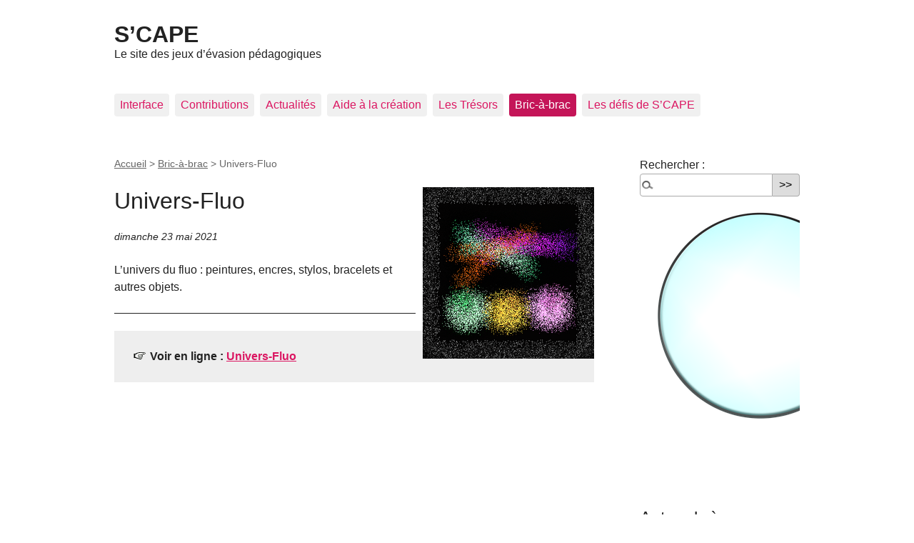

--- FILE ---
content_type: text/html; charset=utf-8
request_url: https://scape.enepe.fr/+univers-fluo+.html
body_size: 11698
content:
<!DOCTYPE html PUBLIC "-//W3C//DTD XHTML 1.0 Transitional//EN" "http://www.w3.org/TR/xhtml1/DTD/xhtml1-transitional.dtd">
<!--[if lt IE 7 ]> <html dir="ltr" lang="fr" xmlns="http://www.w3.org/1999/xhtml" xml:lang="fr" class="ltr fr no-js ie ie6"> <![endif]-->
<!--[if IE 7 ]> <html dir="ltr" lang="fr" xmlns="http://www.w3.org/1999/xhtml" xml:lang="fr" class="ltr fr no-js ie ie7"> <![endif]-->
<!--[if IE 8 ]> <html dir="ltr" lang="fr" xmlns="http://www.w3.org/1999/xhtml" xml:lang="fr" class="ltr fr no-js ie ie8"> <![endif]-->
<!--[if IE 9 ]> <html dir="ltr" lang="fr" xmlns="http://www.w3.org/1999/xhtml" xml:lang="fr" class="ltr fr no-js ie ie9"> <![endif]-->
<!--[if (gt IE 9)|!(IE)]><!--> <html dir="ltr" lang="fr" xmlns="http://www.w3.org/1999/xhtml" xml:lang="fr" class="ltr fr no-js"> <!--<![endif]-->
<head>
	<script type='text/javascript'>/*<![CDATA[*/(function(H){H.className=H.className.replace(/\bno-js\b/,'js')})(document.documentElement);/*]]>*/</script>
	<title>Univers-Fluo - S'CAPE</title>
	<meta name="description" content=" L&#039;univers du fluo : peintures, encres, stylos, bracelets et autres objets. " />
	<link rel="canonical" href="https://scape.enepe.fr/+univers-fluo+.html" />
	<meta http-equiv="Content-Type" content="text/html; charset=utf-8" />
<meta name="viewport" content="width=device-width, initial-scale=1" />


<link rel="alternate" type="application/rss+xml" title="Syndiquer tout le site" href="spip.php?page=backend" />

   
<link rel="stylesheet" href="squelettes-dist/css/reset.css" type="text/css" />
<link rel="stylesheet" href="squelettes-dist/css/clear.css" type="text/css" />
<link rel="stylesheet" href="squelettes-dist/css/font.css" type="text/css" />
<link rel="stylesheet" href="squelettes-dist/css/links.css" type="text/css" />
<link rel="stylesheet" href="squelettes-dist/css/typo.css" type="text/css" />
<link rel="stylesheet" href="plugins/auto/media/v1.4.20/css/media.css" type="text/css" />
<link rel="stylesheet" href="squelettes-dist/css/form.css" type="text/css" />

<link rel="stylesheet" href="squelettes-dist/css/layout.css" type="text/css" />


<link rel="stylesheet" href="squelettes-dist/css/spip.css" type="text/css" />
<script type="text/javascript">/* <![CDATA[ */
var box_settings = {tt_img:true,sel_g:".diaporama",sel_c:".mediabox .media_vignette",trans:"elastic",speed:"200",ssSpeed:"2500",maxW:"90%",maxH:"90%",minW:"400px",minH:"",opa:"0.9",str_ssStart:"Diaporama",str_ssStop:"Arrêter",str_cur:"{current}/{total}",str_prev:"Précédent",str_next:"Suivant",str_close:"Fermer",splash_url:""};
var box_settings_splash_width = "600px";
var box_settings_splash_height = "90%";
var box_settings_iframe = true;
/* ]]> */</script>
<!-- insert_head_css --><link rel="stylesheet" href="plugins-dist/mediabox/colorbox/black-striped/colorbox.css" type="text/css" media="all" /><link rel="stylesheet" type="text/css" href="plugins/auto/owlcarousel/v1.1.0/css/owl.carousel.css" media="screen" />
<link rel="stylesheet" type="text/css" href="plugins/auto/owlcarousel/v1.1.0/css/owl.theme.css" media="screen" />
<link rel="stylesheet" type="text/css" href="plugins/auto/owlcarousel/v1.1.0/css/owl.modeles.css" media="screen" />

<link rel="stylesheet" type="text/css" href="plugins/auto/sjcycle/v3.6.0/css/sjcycle.css?1720198658" media="all" />
<link rel="stylesheet" href="plugins/auto/media/v1.4.20/css/media.css" type="text/css" media="all" />
<link rel="stylesheet" href="plugins/auto/gis/v4.54.3/lib/leaflet/dist/leaflet.css" />
<link rel="stylesheet" href="plugins/auto/gis/v4.54.3/lib/leaflet/plugins/leaflet-plugins.css" />
<link rel="stylesheet" href="plugins/auto/gis/v4.54.3/lib/leaflet/plugins/leaflet.markercluster.css" />
<link rel="stylesheet" href="plugins/auto/gis/v4.54.3/css/leaflet_nodirection.css" /><link rel="stylesheet" type="text/css" href="plugins/auto/oembed/v2.4.0/css/oembed.css?1637947992" />



<link rel="stylesheet" href="squelettes-dist/css/theme.css" type="text/css" />





<script src="prive/javascript/jquery.js?1687748881" type="text/javascript"></script>

<script src="prive/javascript/jquery-migrate-3.0.1.js?1687748878" type="text/javascript"></script>

<script src="prive/javascript/jquery.form.js?1687748879" type="text/javascript"></script>

<script src="prive/javascript/jquery.autosave.js?1687748878" type="text/javascript"></script>

<script src="prive/javascript/jquery.placeholder-label.js?1687748879" type="text/javascript"></script>

<script src="prive/javascript/ajaxCallback.js?1687748877" type="text/javascript"></script>

<script src="prive/javascript/js.cookie.js?1687748880" type="text/javascript"></script>

<script src="prive/javascript/jquery.cookie.js?1687748878" type="text/javascript"></script>
<!-- insert_head -->
	<script src="plugins-dist/mediabox/javascript/jquery.colorbox.js?1687749230" type="text/javascript"></script>
	<script src="plugins-dist/mediabox/javascript/spip.mediabox.js?1687749231" type="text/javascript"></script><script src="plugins/auto/owlcarousel/v1.1.0/javascript/owl.carousel.js" type="text/javascript"></script>
<link rel="stylesheet" href="plugins/auto/anaclic/v0.3.4/anaclic.css" type="text/css"  />

<script src="plugins/auto/sjcycle/v3.6.0/lib/cycle2/jquery.cycle2.js?1720198658" type="text/javascript"></script>
<script src="plugins/auto/sjcycle/v3.6.0/lib/cycle2/jquery.cycle2.flip.js?1720198658" type="text/javascript"></script>
<script src="plugins/auto/sjcycle/v3.6.0/lib/cycle2/jquery.cycle2.carousel.js?1720198658" type="text/javascript"></script>
<script src="plugins/auto/sjcycle/v3.6.0/lib/cycle2/jquery.cycle2.scrollVert.js?1720198658" type="text/javascript"></script>
<script src="plugins/auto/sjcycle/v3.6.0/lib/cycle2/jquery.cycle2.shuffle.js?1720198658" type="text/javascript"></script>
<script src="plugins/auto/sjcycle/v3.6.0/lib/cycle2/jquery.cycle2.tile.js?1720198658" type="text/javascript"></script>
<script src="https://scape.enepe.fr/plugins/auto/jquerymasonry/v1.0.0/javascript/jquery.masonry.js" type="text/javascript"></script>
<script src="https://scape.enepe.fr/plugins/auto/jquerymasonry/v1.0.0/javascript/imagesloaded.pkgd.min.js" type="text/javascript"></script>
<style type="text/css">
.container .item{width:180px;margin:5px;float:left;}
</style>

<script type="text/javascript">/* <![CDATA[ */
	jQuery(document).ready(function(){
		function jquerymasonry_init(){
			$(".container").imagesLoaded( function() {	$(".container").masonry({	itemSelector:'.item',	isRTL:false,	isAnimated:false	});});
		}
		jquerymasonry_init();
		if(typeof onAjaxLoad == "function") onAjaxLoad(jquerymasonry_init);
	});
/* ]]> */</script>






<meta name="generator" content="SPIP 3.2.19" />


<link rel="icon" type="image/x-icon" href="squelettes/favicon.ico" />
<link rel="shortcut icon" type="image/x-icon" href="squelettes/favicon.ico" />	
	<link rel="alternate" type="application/rss+xml" title="Dernières brèves" href="spip.php?page=backend-breves" />
</head>

<body class="pas_surlignable page_breve">
<div class="page">

	<div class="clearfix header">
	<strong class="h1 spip_logo_site"><a rel="start home" href="https://scape.enepe.fr/" title="Accueil"><img src='local/cache-vignettes/L224xH75/siteon0-bbaa0.png?1762705150' alt='' class='spip_logo spip_logos' width='224' height='75' onmouseover='' onmouseout='' />S&#8217;CAPE</a></strong>
	<p id="slogan">Le site des jeux d&#8217;évasion pédagogiques</p>
</div>	<div class="nav clearfix" id="nav">
	<ul>
		
		<li class="nav-item  first"><a href="-interface-.html">Interface</a></li>
		
		<li class="nav-item"><a href="-contributions-.html">Contributions</a></li>
		
		<li class="nav-item"><a href="-actu-.html">Actualités</a></li>
		
		<li class="nav-item"><a href="-aide-a-la-creation-.html">Aide à la création</a></li>
		
		<li class="nav-item"><a href="-les-tresors-.html">Les Trésors</a></li>
		
		<li class="nav-item on"><a href="-bricabrac-.html">Bric-à-brac</a></li>
		
		<li class="nav-item  last"><a href="-les-defis-de-s-cape-.html">Les défis de S&#8217;CAPE</a></li>
		
	</ul>
</div>	
	<div class="main">
		
		<div class="wrapper">
		<div class="content" id="content">
			<p class="arbo"><a href="https://scape.enepe.fr/" >Accueil</a> &gt; <a href="-bricabrac-.html">Bric-à-brac</a> &gt; <strong class="on">Univers-Fluo</strong></p>
	
			<div class="cartouche">
				<h1 class="surlignable"><img class='spip_logo spip_logos' alt="" src="local/cache-vignettes/L240xH240/breveon773-3dfa5.png?1762793195" width='240' height='240' /> Univers-Fluo</h1>
				<p class="info-publi"><abbr class="published" title="2021-05-23T23:46:53Z">dimanche 23 mai 2021</abbr></p>
			</div>
			
			<div class="texte"><p>L&#8217;univers du fluo&nbsp;: peintures, encres, stylos, bracelets et autres objets.</p></div>
			<hr /><p class="hyperlien">Voir en ligne : <a href="https://www.univers-fluo.fr/Mobile/">Univers-Fluo</a></p>
			
			
			
			<a href="#forum" name="forum" id="forum"></a>			
	
		</div><!--.content-->
		</div><!--.wrapper-->
	
		<div class="aside">
	
						<div class="formulaire_spip formulaire_recherche" id="formulaire_recherche">
<form action="spip.php?page=recherche" method="get"><div class="editer-groupe">
	<input name="page" value="recherche" type="hidden"
/>
	
	<label for="recherche">Rechercher :</label>
	<input type="search" class="search text" size="10" name="recherche" id="recherche" accesskey="4" autocapitalize="off" autocorrect="off"
	/><input type="submit" class="submit" value="&gt;&gt;" title="Rechercher" /><img id="loupe_rech" src="squelettes/img/loupe_rech.png" OnClick="submit();">
</div></form>
</div>
	
			
			
			<div class="menu menu_breves">
				<h2>Autres brèves</h2>
				<ul>
					
					<li>12 juillet 2023 &ndash; <a href="+heygen+.html">Heygen</a></li>
					
					<li>12 juillet 2023 &ndash; <a href="+quirky+.html">Quirky</a></li>
					
					<li>12 juillet 2023 &ndash; <a href="+ipic-ai+.html">ipic.ai</a></li>
					
					<li>12 juillet 2023 &ndash; <a href="+the-memory-underground+.html">The Memory Underground</a></li>
					
					<li>12 juillet 2023 &ndash; <a href="+firefly+.html">FireFly</a></li>
					
					<li>9 mai 2023 &ndash; <a href="+gamma+.html">Gamma</a></li>
					
					<li>9 mai 2023 &ndash; <a href="+looka+.html">Looka</a></li>
					
					<li>9 mai 2023 &ndash; <a href="+actionbound-1072+.html">Actionbound</a></li>
					
					<li>9 mai 2023 &ndash; <a href="+coddy+.html">Coddy</a></li>
					
					<li>7 avril 2023 &ndash; <a href="+blockadelabs+.html">Blockadelabs</a></li>
					
				</ul>
			</div>
			
	
			
			
			<div class="menu">
				<h2>Mots-clés</h2>
				<ul>
				
					<li><a href="+-achats-accessoires-+.html" rel="tag">Achats accessoires</a></li>
				
					<li><a href="+-appartient-au-bab-+.html" rel="tag">appartient au BAB</a></li>
				
					<li><a href="+-payant-+.html" rel="tag">Payant</a></li>
				
					<li><a href="+-site-+.html" rel="tag">Site </a></li>
				
				</ul>
			</div>
			
			
		</div><!--.aside-->
	</div><!--.main-->

	<div class="footer clearfix">
	<p class="colophon">
		 2017 - 2025 S&#8217;CAPE
		<br /><a rel="contents" href="spip.php?page=plan" class="first">Plan du site</a>
		  | <a href="spip.php?page=login&amp;url=%2Bunivers-fluo%2B.html" rel="nofollow" class='login_modal'>Se connecter</a> | 
		<a rel="nofollow" href="spip.php?page=contact">Contact</a> |
		<a href="spip.php?page=backend" rel="alternate" title="Syndiquer tout le site" class="last">RSS&nbsp;2.0</a>
	</p>
	<small class="generator"><a href="https://www.spip.net/" rel="generator" title="Site réalisé avec SPIP" class="generator spip_out"><img src='spip.png' alt='SPIP' width='60' height='40' /></a></small>
</div>
</div><!--.page-->
</body>
</html>



--- FILE ---
content_type: text/css
request_url: https://scape.enepe.fr/plugins/auto/owlcarousel/v1.1.0/css/owl.modeles.css
body_size: 1054
content:
/* Modele article_owl */
.article_owl .owl-slide > .caption{
    z-index: 100;
    position: absolute;
    left:55%;
    width: 40%;
    bottom:5%;
}
.article_owl .owl-slide > .caption > .title{
    background: #000;
    color : #FFF;
    padding: 5px;
    width: auto;
}
.article_owl .owl-slide > .caption > p {
    background-color: rgba(88, 88, 88, 0.75) ;
    color: #FFF;
    padding: 5px;
}
/* Owl VideoPlayer */
.owl-video-player .owl-main_player,
.owl-video-player .owl-video_thumbs {
  max-width: 960px;
  margin: 0 auto;
}
.owl-video-player .owl-slide {
	display: block;
	width: 100%; /* 1 */
	margin: 0 auto;
}
.owl-video-player .owl-video_thumbs .owl-slide {
	display: inline-block;
  width: auto; /* 1- laisse de l'espace entre les vignettes */
	padding:.5em;
	border: 1px solid black;
	border-radius: 3px;
	margin-right: .5em;
}
.owl-video-player .owl-video_thumbs .owl-slide:hover,
.owl-video-player .owl-video_thumbs .owl-slide.active {
	border: 1px solid silver;
}
.owl-video-player .owl-video_thumbs .owl-slide > a {
	display: block;
}


--- FILE ---
content_type: text/css
request_url: https://scape.enepe.fr/plugins/auto/anaclic/v0.3.4/anaclic.css
body_size: 1073
content:
/** Bouton pour telechargement */

.doc_bouton:hover
{	top:1px;
	left:1px
}
.doc_bouton
{	display:;
	position:relative;
	margin:0;
	padding:0;
}
.doc_bouton_center
{	margin-left:auto;
	margin-right:auto;
}
.doc_bouton_left
{	float:left;
}
.doc_bouton_right
{	float:right;
}

.doc_bouton td
{	background:url("img/bouton_orange.png") no-repeat left top transparent;
}
.doc_bouton_mauve td
{	background:url("img/bouton_mauve.png") no-repeat left top transparent;
}
.doc_bouton_bleu td
{	background:url("img/bouton_bleu.png") no-repeat left top transparent;
}
.doc_bouton td.left
{	background-position:left;
	height:57px;
}
.doc_bouton td.right
{	background-position:right;
	height:57px;
}

.doc_bouton a
{	display:block;
	font-weight:bold;
}
.doc_bouton a:hover,
.doc_bouton a:active,
.doc_bouton a:focus
{	text-decoration:none;
	color:Navy;
}
.doc_bouton .info
{	display:block;
	font-size:0.9em;
	font-style:italic;
	line-height:1em;
}
.doc_bouton .left a
{	padding-left:2em;
}
.doc_bouton .right a
{	padding:0 2em 12px 1em;
}
.doc_bouton .spip_logos
{	padding-bottom:12px;
}